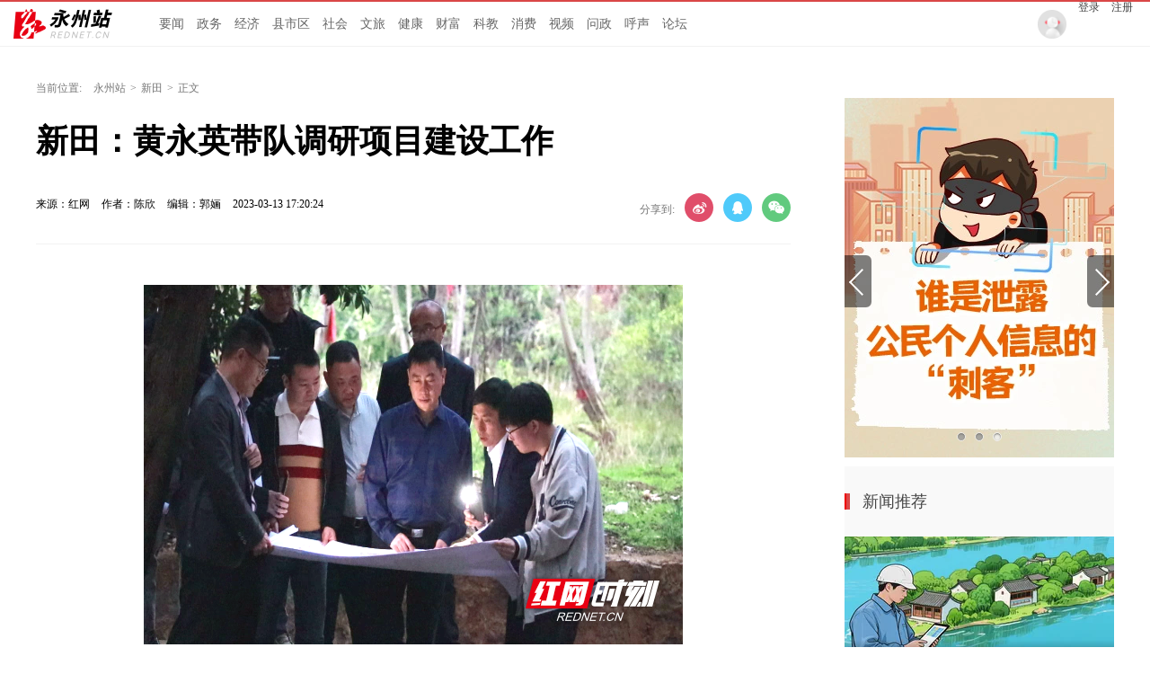

--- FILE ---
content_type: text/html; charset=utf-8
request_url: https://yz.rednet.cn/content/646747/57/12440503.html
body_size: 10297
content:






<!Doctype html>
<html>
<head>
<meta charset="utf-8" />
<meta https-equiv="X-UA-Compatible" content="IE=edge,chrome=1">
<meta name="viewport" content="width=device-width, initial-scale=1">
<meta name="viewport" content="width=1280, initial-scale=0.3">
<link rel="shortcut icon" type="image/x-icon" href="//www.rednet.cn/images/favicon.ico" media="screen" />
<base target="_blank" />

<link rel="canonical" href="https://yz.rednet.cn/content/646747/57/12440503.html">
<link rel="alternate" media="only screen and (max-width: 640px)" href="https://yz.rednet.cn/m/content/646747/57/12440503.html">

  <META name="filetype" content="1">
  <META name="publishedtype" content="1">
  <META name="pagetype" content="1">
  <META name="catalogs" content="531">
  <META name="contentid" content="12440503">
  <META name="publishdate" content="2023-03-13 17:20:24">
  <META name="author" content="陈欣">
  <META name="source" content="红网">
<title>新田：黄永英带队调研项目建设工作_新田_永州站_红网</title>
<meta name="description" content="">
<meta name="keywords" content="新田，时政,社会">
<meta property="og:description" content="" />
<meta property="og:title" content="新田：黄永英带队调研项目建设工作_新田_永州站" />
<link type="text/css" rel="stylesheet" href="//j.rednet.cn/site/static/css/list.css"/>
<link type="text/css" rel="stylesheet" href="//j.rednet.cn/site/static/css/list_red.css"/>
<link type="text/css" rel="stylesheet" href="//j.rednet.cn/site/static/css/idangerous.swiper.css">
<link type="text/css" rel="stylesheet" href="https://yz.rednet.cn/css/list.css"/>

  <link href="//j.rednet.cn/css/plyr.css" rel="stylesheet">
  <style>
      .plyr__control--overlaid {
        background: rgba(0,0,0,.7)  !important;
        padding: 0 !important;
      }
      .plyr__control--overlaid:focus, .plyr__control--overlaid:hover ,.plyr--video .plyr__control:hover{
        background: rgba(0,0,0,.7) !important;
      }
      .plyr__control--overlaid svg ,.tcp-skin .vjs-big-play-button .vjs-button-icon,.tcp-skin .vjs-big-play-button{
        width: 58px !important;
        height: 58px !important;
      }
      .plyr__control--overlaid svg{
        left: 0 !important;
      }
  </style>
  <!--[if lt IE 9]>
  <script src="//imgcache.qq.com/open/qcloud/video/tcplayer/ie8/videojs-ie8.js"></script>
  <![endif]-->
  <script src="//imgcache.qq.com/open/qcloud/video/tcplayer/lib/hls.min.0.8.8.js"></script>
  <script src="//imgcache.qq.com/open/qcloud/video/tcplayer/tcplayer.min.js"></script>
<script>
var siteId="25";
var siteUrl="https://yz.rednet.cn";
var channelId="531";
var contentId="12440503";
var terminal="1";
</script>


  <!--[if lte IE 8]>
     <script src="//j.rednet.cn/site/static/js/lib/html5.js"></script>
  <![endif]-->
  <script type="text/javascript" src='//j.rednet.cn/js/plyr.polyfilled.js'></script>
  <script type="text/javascript" src="//j.rednet.cn/site/static/js/lib/jquery.js"></script>
  <script type="text/javascript" src="//j.rednet.cn/site/static/js/config.js" ></script>
  <script type="text/javascript" src="//j.rednet.cn/site_pc_common/js/jquery.qrcode.js" ></script>
  <script type="text/javascript" src="//j.rednet.cn/site/static/js/lib/idangerous.swiper.min.js"></script>
  <script src="//j.rednet.cn/site/static/js/lib/rednetAd.js" type="text/javascript" id="rednetAd"></script>
  <script type="text/javascript" src='//j.rednet.cn/site/static/js/lib/swfobject.js'></script>
  <script type="text/javascript" src="//j.rednet.cn/site/static/js/list_img.js"></script>

<link type="text/css" rel="stylesheet" href="//j.rednet.cn/site/static/css/jplayer.blue.monday.min.css"/>
<script type="text/javascript" src="//j.rednet.cn/site/static/js/jquery.jplayer.min.js"></script>

    <script>
        //pageStaticFilesPath=https://yz.rednet.cn/m
		var WXSHARE_TITLE = "新田：黄永英带队调研项目建设工作";
		var WXSHARE_DESC = "";
		WXSHARE_LOGO = "https://imgs.rednet.cn/data/24/IMAGE_TENANT_LIB/IMAGE/7008834/2023/3/13/66b7052595b2415e83dc1b37c9b5bc27.png";
		if(WXSHARE_LOGO==""||(!WXSHARE_LOGO)){
			WXSHARE_LOGO = "//j.rednet.cn/site/static/images/00.jpg";
		}
	</script>

	<script type="text/javascript" src="https://res.wx.qq.com/open/js/jweixin-1.2.0.js"></script>
	<script type="text/javascript" src="https://moment.rednet.cn/common/js/wxshare.js"></script>

  <script type="application/javascript">
	if (/AppleWebKit.*Mobile/i.test(navigator.userAgent) || /\(Android.*Mobile.+\).+Gecko.+Firefox/i.test(navigator.userAgent) || (/MIDP|SymbianOS|NOKIA|SAMSUNG|LG|NEC|TCL|Alcatel|BIRD|DBTEL|Dopod|PHILIPS|HAIER|LENOVO|MOT-|Nokia|SonyEricsson|SIE-|Amoi|ZTE/.test(navigator.userAgent))) {
	try {
		var url = window.location.href;
		url = url.replace("https://yz.rednet.cn", "https://yz.rednet.cn/m");
		window.location.href=url;
	} catch (e) {}
}
</script>

</head>
<body>

        <header class="wrapper">
        <nav class="overf b-bottom b-top-4red nav">
          <ul class="menu"  style="background: url(https://yz.rednet.cn/images/logo-cs.png) left center no-repeat;padding-left:155px;">
        
              <li><a href="/channel/542.html">要闻</a></li>
			 <li><a href="/channel/536.html">政务</a></li>
			 <li><a href="/channel/552.html">经济</a></li>
			 <li><a href="/channel/521.html">县市区</a></li>
			 <li><a href="/channel/537.html">社会</a></li>		 
			 <li><a href="/channel/538.html">文旅</a></li>
			 <li><a href="/channel/545.html">健康</a></li>
			 <li><a href="/channel/543.html">财富</a></li>
			 <li><a href="/channel/547.html">科教</a></li>
			 <li><a href="/channel/544.html">消费</a></li>
			 <li><a href="/channel/879.html">视频</a></li>
			 <li><a href="https://wz.rednet.cn/#/city?id=431100">问政</a></li>
             <li><a href="https://people.rednet.cn/front/messages/list?city_id=431100">呼声</a></li>
             <li><a href="https://bbs.rednet.cn/forum-76-1.html">论坛</a></li>
          </ul>
          <div class="nav-login">
            <img src="https://yz.rednet.cn/images/pic_avatar.png">
            <a href="javascript:loginTo()">登录</a>
            <a href="javascript:registerTo()">注册</a>
          </div>
          <div class="nav-search b-bottom h44 f14">
            <form name="searchform" action="//news-search.rednet.cn/search" target="_blank" accept-charset="utf-8" onsubmit="document.charset='utf-8';">
              <input type="text" class="search-txt f14" name="q" placeholder="搜索你感兴趣的新闻"><input type="hidden" name="s"  value="25">
              <a class="icon-search"><input class="search-btn1" type="submit" alt="" name=" " value=""></a>
            </form>
          </div>
    
        </nav>
    
      </header>


  <main class="nBlock">

<div class="t-center adfile">
<script id='ad1561971058721_12'> new RedAd('ad1561971058721_12',25)</script>
</div>


    <section class="crumb m_t_35 block">
        <span class="">当前位置:</span>        
        <div id="div_listPageLocation" class="breadcrumb" >
<a href="/">永州站</a>&gt;<a href="/channel/531.html">新田</a>&gt;<span>正文</span>        </div>
    </section>


    <section class="overf block">
      <section class="box_left f_left">
        <h1 class="p_t_30 f36 p_b_40 h36 fb">新田：黄永英带队调研项目建设工作</h1>
        <div class="content_info">
          <span class="p_l_10">来源：红网</span>
          <span class="p_l_10">作者：陈欣 </span>
          <span class="p_l_10">编辑：郭婳 </span>
          <span class="p_l_10">2023-03-13 17:20:24</span>
          <span class="p_l_10" id="numpv"></span>
		  <section class="f_right detail_share_city" title="新田：黄永英带队调研项目建设工作">
			  <label class="label">分享到:</label>
			  <a class="share_wb_city"></a>
			  <a class="share_qq_city"></a>
			  <a class="share_wx_ciry"  id="tcode"></a>
            <div id="qrcode" style="width:100px; height:100px; margin-top:15px; display:none;position: absolute;margin-left: 70px;z-index:99;"></div>
            <script>
            $('#qrcode').qrcode({
              text: location.href,
              height: 100,
              width: 100,
              src: '//j.rednet.cn/images/logo_25.jpg'
            })
          
            $("#tcode").mouseover(function (){  
                $("#qrcode").show();  
            }).mouseout(function (){  
                $("#qrcode").hide();  
            });  
          
            </script>
		  </section>
        </div>
		<div class="split_line"></div>

<div class="t-center adfile">
<script id='ad1561971076313_13'> new RedAd('ad1561971076313_13',25)</script>
</div>

        
<article class="f18 detail-article m_b_30">
<ct><p style="text-align:center"><img src="https://img.rednet.cn/2023/03-13/1e881d3b-b1d7-41b4-8c3b-039c1ce70a09.png" title="微信图片_20230313102003.png" data-resourceid="1084662169190719488" alt="微信图片_20230313102003.png" _styleapp="width: 600px; height: 400px; " width="600" height="400" border="0" vspace="0" class="lazyload"/></p><p style="text-indent: 2em; text-align: justify;"><strong>红网时刻新闻3月13日讯</strong>（通讯员 陈欣）3月10日，新田县委副书记、县长黄永英带队调研项目建设工作，现场办公协调解决问题，全力推进下一步工作。县委常委、副县长杨友忠等县领导参加。</p><p style="text-indent: 2em; text-align: justify;">黄永英一行先后前往润兴城、龙泉街道木山塘村等地，实地察看了解项目建设可行性以及存在的困难和问题，就润兴城当前需要协调解决的困难和问题，进行了责任分解。</p><p style="text-indent: 2em; text-align: justify;">黄永英指出，项目建设是撬动新田经济发展的“动力源”，是推动全局工作的“加速器”。各相关单位要下足“绣花”功夫，做精做细规划设计文章，进一步提升项目建设品质；要凝聚发展共识，牢固树立项目为王的鲜明导向，以“拼”的干劲、“抢”的状态、“实”的作风，全力以赴推进项目工程建设；要加快项目建设，牢固树立节点意识，倒排工期、挂图作战，奋战一季度，冲刺“开门红”，为完成全年既定目标任务奠定基础；要严把工程质量关，层层压紧压实责任，严格把好每个环节每道关口，全力打造经得起检验、老百姓满意的百年工程。</p></ct>



<p class="f14 m_t_50 m_b_5 h20" style="color:#888">来源：红网</p>
<p class="f14 m_t_5 m_b_5 h20" style="color:#888">作者：陈欣 </p>
<p class="f14 m_t_5 m_b_5 h20" style="color:#888">编辑：郭婳 </p>

<p style="color:#888;" class="f14 m_t_50 m_b_5 h20">本文为<a href="https://yz.rednet.cn" target="_blank" title="永州站">永州站</a>原创文章，转载请附上原文出处链接和本声明。</p><p style="color:#888;" class="f14 m_t_5 m_b_5 h20">本文链接：<a href="https://yz.rednet.cn/content/646747/57/12440503.html" style="color:#888">https://yz.rednet.cn/content/646747/57/12440503.html</a></p>

       <!--判断是否开启评论,只有开启评论的才可以点赞 -->

</article>


        
        <p class="f20 p_b_10 p_t_30 b-top-2gray3 cGray3">相关链接</p>
        <ul class="list14h35 border0 b-bottom-2gray3 p_b_20">
          <div id="div_relatedContentList" pageId="432" fetchDataType="1" terminal="1" pageSize="5">
              <li>
                <a href="https://yz.rednet.cn/content/646747/57/12440453.html" title="金洞管理区：全面启动农村危房改造工作" target="_blank"> 金洞管理区：全面启动农村危房改造工作</a>
                <span class="date">2023-03-13 17:20:18</span>  
              </li>
              <li>
                <a href="https://yz.rednet.cn/content/646747/57/12439840.html" title="湖南新田：春雨贵如油 移栽抢种忙" target="_blank"> 湖南新田：春雨贵如油 移栽抢种忙</a>
                <span class="date">2023-03-13 15:51:47</span>  
              </li>
              <li>
                <a href="https://yz.rednet.cn/content/646747/57/12440380.html" title="新田县新华书店党支部开展“植树造林” 主题党日活动" target="_blank"> 新田县新华书店党支部开展“植树造林” 主题党日活动</a>
                <span class="date">2023-03-13 15:51:30</span>  
              </li>
              <li>
                <a href="https://yz.rednet.cn/content/646747/57/12438767.html" title="新田县新华书店：绿色新华·我和小树同长大活动" target="_blank"> 新田县新华书店：绿色新华·我和小树同长大活动</a>
                <span class="date">2023-03-13 10:40:26</span>  
              </li>
              <li>
                <a href="https://yz.rednet.cn/content/646747/56/12436766.html" title="新田：深夜开展人工增雨作业 助力春耕生产" target="_blank"> 新田：深夜开展人工增雨作业 助力春耕生产</a>
                <span class="date">2023-03-12 17:02:52</span>  
              </li>
          </div>
        </ul>
        <section class="p_t_20 overf">
          <div id="div_changshaSiteChannelList_bottom" pageId="432" fetchDataType="1" terminal="1">
            <ul class="f-left side-nav b-right">
              <p class="f20 t-left cGray3">频道精选</p>
                    <li channelid="11250"  class="active">
                      重要新闻
                    </li>
                    <li channelid="14489" >
                      专题资料库
                    </li>
                    <li channelid="521" >
                      县市区
                    </li>
                    <li channelid="522" >
                      冷水滩
                    </li>
                    <li channelid="523" >
                      零陵
                    </li>
                    <li channelid="524" >
                      祁阳
                    </li>
                    <li channelid="525" >
                      双牌
                    </li>
                    <li channelid="526" >
                      东安
                    </li>
                    <li channelid="527" >
                      道县
                    </li>
                    <li channelid="528" >
                      江永
                    </li>
                    <li channelid="529" >
                      江华
                    </li>
                    <li channelid="530" >
                      宁远
                    </li>
                    <li channelid="531" >
                      新田
                    </li>
                    <li channelid="532" >
                      蓝山
                    </li>
                    <li channelid="533" >
                      金洞
                    </li>
                    <li channelid="534" >
                      回龙圩
                    </li>
                    <li channelid="535" >
                      经开区
                    </li>
                    <li channelid="536" >
                      政务
                    </li>
                    <li channelid="537" >
                      社会
                    </li>
                    <li channelid="538" >
                      文旅
                    </li>
                    <li channelid="539" >
                      公示公告
                    </li>
                    <li channelid="540" >
                      问政永州
                    </li>
                    <li channelid="541" >
                      图片
                    </li>
                    <li channelid="542" >
                      要闻
                    </li>
                    <li channelid="543" >
                      财富
                    </li>
                    <li channelid="544" >
                      消费
                    </li>
                    <li channelid="545" >
                      健康
                    </li>
                    <li channelid="546" >
                      综合
                    </li>
                    <li channelid="547" >
                      科教
                    </li>
                    <li channelid="548" >
                      专题
                    </li>
                    <li channelid="549" >
                      本网动态
                    </li>
                    <li channelid="550" >
                      理论视窗
                    </li>
                    <li channelid="552" >
                      经济
                    </li>
                    <li channelid="879" >
                      视频
                    </li>
            </ul>
          </div>
          <ul class="f-right recommend-nav m_b_20">
              <div id="div_newsListBychannel" pageId="1703" fetchDataType="1" terminal="1">
                <div class="loading"></div>
               </div>         
            </ul>

        </section>
      
      </section>

    <section class="box-right f-right">
    <aside>
       <div id="div_threeImg_tjw" class="module" style="height:400px;" pageId="466" fetchDataType="2" terminal="1" moduleName="轮播新闻" moduleType="1" manualData="[{'id':'14540639','title':'红网专题&#183;2025丨校&#183;媒&#32;新&#8220;视&#8221;界','contentUrl':'https://moment.rednet.cn/topic/pc/index.html?topicId=77766&siteId=6','multiLine':0,'urlCloud':'https://img.rednet.cn/2025/08-14/1755134092269-75fronch3d507.jpg','summary':'','publishTime':'','channelNames':''},{'id':'14540677','title':'&#32;红网专题&#183;永州丨校园小记者&#32;时刻展风采','contentUrl':'https://yz.rednet.cn/content/646856/57/14540677.html','multiLine':0,'urlCloud':'https://img.rednet.cn/2024/12-17/1734424291022-jmqxhzri40n%E8%AE%B0%E8%80%85.jpg','summary':'每个孩子都可以成为自己故事的讲述者。这里是你展现自我的大舞台。拿起你的笔和相机，用独特的视角去发现和记录校园生活的每一个精彩瞬间。让我们一起踏上这段美妙的小记者旅程，共同创造和分享属于我们的校园记忆吧！','publishTime':'2024-12-13 17:26:34','channelNames':'永州站/专题,时刻/永州'},{'id':'14006463','title':'专题丨永网普法','contentUrl':'https://yz.rednet.cn/content/646840/51/14006463.html','multiLine':0,'urlCloud':'https://img.rednet.cn/2024/12-17/1734424308451-j2fq0ef9wwd%E6%99%AE%E6%B3%95.jpg','summary':'','publishTime':'2024-06-17 16:27:47','channelNames':'永州站/政务,永州站/专题,时刻/永州,永州站/专题资料库'}]" pageSize="3" fileid="null" subAppId="null" moduleContentType="1">
              <div class="swiper-container section-plane-margin-40" id="swiper1" style="max-width:300px;max-height: 400px">
                <div class="swiper-wrapper">
                        <div class="swiper-slide">
                          <a href="https://moment.rednet.cn/topic/pc/index.html?topicId=77766&siteId=6"  target="_blank" title="红网专题·2025丨校·媒 新“视”界">
                                <img class="img-responsive bannerImg" src="https://img.rednet.cn/2025/08-14/1755134092269-75fronch3d507.jpg/300+400" alt="红网专题·2025丨校·媒 新“视”界" border="0" width="300" height="150">

                          </a>
                        </div>
                        <div class="swiper-slide">
                          <a href="https://yz.rednet.cn/content/646856/57/14540677.html"  target="_blank" title=" 红网专题·永州丨校园小记者 时刻展风采">
                                <img class="img-responsive bannerImg" src="https://img.rednet.cn/2024/12-17/1734424291022-jmqxhzri40n%E8%AE%B0%E8%80%85.jpg/300+400" alt=" 红网专题·永州丨校园小记者 时刻展风采" border="0" width="300" height="150">

                          </a>
                        </div>
                        <div class="swiper-slide">
                          <a href="https://yz.rednet.cn/content/646840/51/14006463.html"  target="_blank" title="专题丨永网普法">
                                <img class="img-responsive bannerImg" src="https://img.rednet.cn/2024/12-17/1734424308451-j2fq0ef9wwd%E6%99%AE%E6%B3%95.jpg/300+400" alt="专题丨永网普法" border="0" width="300" height="150">

                          </a>
                        </div>
                  
                </div>
                <div class="swiper1-button-prev">
                  <img src="https://yz.rednet.cn/images/Arrow_left_normal_s.png" alt="">
                </div>
                <div class="swiper1-button-next">
                  <img src="https://yz.rednet.cn/images/Arrow_right_normal_s.png" alt="">
                </div>
                <div class="swiper-pagination-1"></div>
              </div>
      </div>
      <div class="aside-wrap">
        <div class="nav-title m_t_10">新闻推荐</div>
        <div id="div_xwtj_img" class="module" style="height:150px;" pageId="466" fetchDataType="2" terminal="1" moduleName="新闻推荐-图文" moduleType="1" pageSize="1" imageRatio="2:1" manualData="[{'id':'14988194','title':'永州动能丨16大产业联盟链式崛起','contentUrl':'https://yz.rednet.cn/content/646949/60/14988194.html','multiLine':0,'urlCloud':'https://img.rednet.cn/2025/06-18/1750212605325-smleuaioqjn26.png','summary':'','publishTime':'2025-05-26 10:06:31','channelNames':'永州站/政务,时刻/工信,时刻/永州,工信频道/产业动态,时刻/政务'}]" fileid="null" subAppId="null" moduleContentType="1">
                <div class="p_b_10 pr">
                  <a href="https://yz.rednet.cn/content/646949/60/14988194.html" target="_blank" title="永州动能丨16大产业联盟链式崛起" style="position:relative;width:300px;display:block;height:150px">
                      <img src="https://img.rednet.cn/2025/06-18/1750212605325-smleuaioqjn26.png/300+150" alt="永州动能丨16大产业联盟链式崛起" border="0" width="300" height="150">

                     <span class="a-img-title">永州动能丨16大产业联盟链式崛起</span>
                  </a>
                 
                </div>
        </div>

        <div id="div_xwtj_list" class="module" style="min-height:170px;" pageId="466" fetchDataType="2"  terminal="1" moduleName="新闻推荐-列表" moduleType="1" pageSize="5" manualData="[{'id':'15567757','title':'一图速览永州市政府工作报告','contentUrl':'https://yz.rednet.cn/content/646956/68/15567757.html','multiLine':0,'urlCloud':'https://imgs.rednet.cn/data/24/IMAGE_TENANT_LIB/IMAGE/7027259/2025/12/24/1e9ec71e068e47afb9e65e71577de99d.png','summary':'12月24日，永州市六届人大五次会议开幕，市委副书记、市长陈爱林作政府工作报告，回顾2025年和&#8220;十四五&#8221;工作情况，展望2026年和&#8220;十五五&#8221;工作安排。','publishTime':'2025-12-24 22:47:26','channelNames':'永州站/要闻,湖南频道/永州,时刻/政务,时刻/永州'},{'id':'15569948','title':'彰显人大作为&#32;贡献人大力量','contentUrl':'https://yz.rednet.cn/content/646956/69/15569948.html','multiLine':0,'urlCloud':'https://imgs.rednet.cn/data/24/IMAGE_TENANT_LIB/IMAGE/7027259/2025/12/25/c9fe73b081b5483eb61c09b3d04f4baa.png','summary':'12月25日下午，永州市第六届人民代表大会第五次会议第二次全体会议在永州会堂召开。','publishTime':'2025-12-25 18:18:31','channelNames':'永州站/政务,湖南频道/永州,时刻/永州,时刻/政务'},{'id':'15563463','title':'协商赋能发展&#32;实干创造实绩','contentUrl':'https://yz.rednet.cn/content/646956/67/15563463.html','multiLine':0,'urlCloud':'https://imgs.rednet.cn/data/24/IMAGE_TENANT_LIB/IMAGE/7027259/2025/12/23/f919f1f291664d23b6ea8b1291d3440f.png','summary':'12月23日上午，政协永州市第六届委员会第五次会议在永州开幕。','publishTime':'2025-12-23 15:05:34','channelNames':'永州站/政务,时刻/湖南政协,红网政协频道/市州政协,时刻/头条,湖南频道/永州,时刻/永州,时刻/政务'},{'id':'15570761','title':'恪守公正&#32;实干护航','contentUrl':'https://yz.rednet.cn/content/646956/69/15570761.html','multiLine':0,'urlCloud':'https://imgs.rednet.cn/data/24/IMAGE_TENANT_LIB/IMAGE/7027259/2025/12/25/98bc79da6de34fcebe809c1f30f0be46.png','summary':'','publishTime':'2025-12-25 21:31:25','channelNames':'永州站/政务,时刻/永州,湖南频道/永州,时刻/政务'},{'id':'15430495','title':'海报丨&#8220;包&#8221;藏万物！来看蓝山皮具箱包&#8220;奇遇记&#8221;','contentUrl':'https://yz.rednet.cn/content/646955/58/15430495.html','multiLine':0,'urlCloud':'https://imgs.rednet.cn/data/24/IMAGE_TENANT_LIB/IMAGE/7027259/2025/11/14/de00af3440c34bb4ac5dd405a3d195b8.png','summary':'当皮具箱包遇见蓝山风物，会诞生多少种可能？','publishTime':'2025-11-14 12:09:57','channelNames':'永州站/蓝山,湖南频道/蓝山县,时刻/永州,时刻/政务'}]"    shortTitleFlag="0" fileid="null" subAppId="null" moduleContentType="1">
            <ul class="list14h34" style="padding-bottom:21px;">
                  <li>
                    <a href="https://yz.rednet.cn/content/646956/68/15567757.html" title="一图速览永州市政府工作报告" target="_blank">
                      <span></span> | 一图速览永州市政府工作报告</a>
                  </li>
                  <li>
                    <a href="https://yz.rednet.cn/content/646956/69/15569948.html" title="彰显人大作为 贡献人大力量" target="_blank">
                      <span></span> | 彰显人大作为 贡献人大力量</a>
                  </li>
                  <li>
                    <a href="https://yz.rednet.cn/content/646956/67/15563463.html" title="协商赋能发展 实干创造实绩" target="_blank">
                      <span></span> | 协商赋能发展 实干创造实绩</a>
                  </li>
                  <li>
                    <a href="https://yz.rednet.cn/content/646956/69/15570761.html" title="恪守公正 实干护航" target="_blank">
                      <span></span> | 恪守公正 实干护航</a>
                  </li>
                  <li>
                    <a href="https://yz.rednet.cn/content/646955/58/15430495.html" title="海报丨“包”藏万物！来看蓝山皮具箱包“奇遇记”" target="_blank">
                      <span></span> | 海报丨“包”藏万物！来看蓝山皮具箱包“奇遇记”</a>
                  </li>
            </ul>
        </div>
      </div>

      <div class="aside-wrap">
        <div class="nav-title">专题推荐</div>
        <div class="p_b_10 pr">
          <div id="div_topic_img_2" class="module" style="min-height:220px;" pageId="466" fetchDataType="2"  terminal="1" moduleName="专题推荐-图文" moduleType="1" pageSize="2" imageRatio="2:1" manualData="[{'title':'专题丨理响永州','contentUrl':'https://moment.rednet.cn/topic/pc/index.html?topicId=72193&siteId=6','urlCloud':'https://img.rednet.cn/2024/09-06/1725589533937-8aamfjitnl848.png','multiLine':0,'summary':'','publishTime':'','channelNames':''},{'id':'15282407','title':'专题丨逐梦湘超&#32;&#8220;永&#8221;往直前','contentUrl':'https://yz.rednet.cn/content/646943/59/15282407.html','multiLine':0,'urlCloud':'https://img.rednet.cn/2025/11-17/1763347099237-19mxzk8ux5z00.jpg','summary':'','publishTime':'2025-09-15 13:10:49','channelNames':'永州站/专题,时刻/政务,时刻/永州'}]" fileid="null" subAppId="null" moduleContentType="1">
                <div style="position:relative">
                  <a href="https://moment.rednet.cn/topic/pc/index.html?topicId=72193&siteId=6" target="_blank" title="专题丨理响永州" style="position: relative;display: block;">
                      <img src="https://img.rednet.cn/2024/09-06/1725589533937-8aamfjitnl848.png/300+150" alt="专题丨理响永州" border="0" width="300" height="150">
                    
                    <span class="a-img-title">专题丨理响永州</span>
                  </a>
                </div> 
                <div style="position:relative">
                  <a href="https://yz.rednet.cn/content/646943/59/15282407.html" target="_blank" title="专题丨逐梦湘超 “永”往直前" style="position: relative;display: block;">
                      <img src="https://img.rednet.cn/2025/11-17/1763347099237-19mxzk8ux5z00.jpg/300+150" alt="专题丨逐梦湘超 “永”往直前" border="0" width="300" height="150">
                    
                    <span class="a-img-title">专题丨逐梦湘超 “永”往直前</span>
                  </a>
                </div> 
            </div>
        </div>

        <div id="div_topic_list" class="module" style="min-height:70px;" pageId="466" fetchDataType="2"  terminal="1" moduleName="新闻推荐-列表" moduleType="1" pageSize="2" manualData="[{'id':'15224954','title':'红网专题&#183;2025丨校&#183;媒&#32;新&#8220;视&#8221;界','contentUrl':'https://yz.rednet.cn/content/646942/69/15224954.html','multiLine':0,'urlCloud':'https://imgs.rednet.cn/data/24/IMAGE_TENANT_LIB/IMAGE/435/2025/8/25/c9c28acf52f64a0f833d8d232ba67569.png','summary':'','publishTime':'2025-08-25 10:29:09','channelNames':'永州站/专题,时刻/永州'},{'id':'15462159','title':'红网专题丨&#8220;瑶&#8221;望江华70年','contentUrl':'https://yz.rednet.cn/content/646955/61/15462159.html','multiLine':0,'urlCloud':'https://imgs.rednet.cn/data/24/IMAGE_TENANT_LIB/IMAGE/435/2025/12/2/17242d42e78e4266b075566adefefaea.png','summary':'站在七十年的历史坐标上，我们一同回望那段筚路蓝缕的奋斗足迹，一同眺望新时代新征程的壮阔蓝图。','publishTime':'2025-12-01 09:32:44','channelNames':'永州站/政务,时刻/江华,永州站/专题,时刻/永州'}]" fileid="null" subAppId="null" moduleContentType="1">
            <ul class="list14h34">
                  <li>
                    <a href="https://yz.rednet.cn/content/646942/69/15224954.html" title="红网专题·2025丨校·媒 新“视”界" target="_blank">红网专题·2025丨校·媒 新“视”界</a>
                  </li>
                  <li>
                    <a href="https://yz.rednet.cn/content/646955/61/15462159.html" title="红网专题丨“瑶”望江华70年" target="_blank">红网专题丨“瑶”望江华70年</a>
                  </li>
            </ul>
        </div>
      </div>

      <div class="aside-wrap">
        <div class="nav-title">魅力潇湘</div>
        

        <div class="p_b_10 pr">
          <div id="div_tjcz_img"  class="module" style="min-height:150px;"  pageId="466" fetchDataType="2" terminal="1" moduleName="魅力潇湘-图文" moduleType="1" pageSize="1" imageRatio="16:9" manualData="[{'id':'15599339','title':'&#8220;湘超&#8221;夺冠后，永州凌晨官宣&#8594;','contentUrl':'https://yz.rednet.cn/content/646045/99/15599339.html','multiLine':0,'urlCloud':'https://img.rednet.cn/2026/01-07/1767772010525-4du2bvfeqp881.png','summary':'','publishTime':'2026-01-07 09:19:27','channelNames':'湖南频道/永州,时刻/永州,永州站/文旅,时刻/头条'}]" fileid="null" subAppId="null"    shortTitleFlag="0" moduleContentType="1">
                          <a href="https://yz.rednet.cn/content/646045/99/15599339.html" target="_blank" title="“湘超”夺冠后，永州凌晨官宣→" style="display: block;position: relative;height:150px;">
                      <img src="https://img.rednet.cn/2026/01-07/1767772010525-4du2bvfeqp881.png/300+150" alt="“湘超”夺冠后，永州凌晨官宣→" border="0" width="300" height="150">
                            
                            <span class="a-img-title">“湘超”夺冠后，永州凌晨官宣→</span>
                          </a>  
            </div>
        </div>

        
        <div id="div_tjcz_list"  class="module" style="min-height:35px;" pageId="466" fetchDataType="2" terminal="1" moduleName="魅力潇湘-列表" moduleType="1" pageSize="1" manualData="[{'id':'15586300','title':'&#8220;湘超冠军城&#32;诚邀天下客&#8221;&#32;永州等您来！','contentUrl':'https://yz.rednet.cn/content/646956/75/15586300.html','multiLine':0,'urlCloud':'https://imgs.rednet.cn/data/24/IMAGE_TENANT_LIB/IMAGE/7025167/2025/12/31/5098a6a836ef42bfab56ae17620c6125.png','summary':'','publishTime':'2025-12-31 20:33:15','channelNames':'永州站/文旅,时刻/永州'}]" fileid="null" subAppId="null"   moduleContentType="1">
                <ul class="list14h34">
                    <li>
                        <a href="https://yz.rednet.cn/content/646956/75/15586300.html" title="“湘超冠军城 诚邀天下客” 永州等您来！" target="_blank">“湘超冠军城 诚邀天下客” 永州等您来！</a>
                      </li>
                </ul>
        </div>
      </div>
    </aside>
  </section>
    </section>
  </main>




  <section class="readnext  m_t_50">
    <div class="readnex_detail">
      <p class="f18 p_b_30 p_t_50 cGray9">阅读下一篇</p>
      <h1 class="p_b_40">
        <div id="div_nextNews">
              <a class="f36 cGray3" href="https://yz.rednet.cn/content/646747/57/12439840.html" title="湖南新田：春雨贵如油 移栽抢种忙">湖南新田：春雨贵如油 移栽抢种忙</a>
        </div>

      </h1>
      <a class="btn" href="//www.rednet.cn" title="返回红网首页">返回红网首页</a>
      <a class="btn" href="https://yz.rednet.cn" title="返回永州站首页">返回永州站首页</a>
    </div>
  </section>


  <script type="text/javascript" src="//j.rednet.cn/site/static/wap/js/wap-function.js"></script>
  <script type="text/javascript" src="//j.rednet.cn/site_pc_common/js/common.js" ></script>
  <script type="text/javascript" src="//j.rednet.cn/site/static/js/tokenRead.js"></script>
  <script>

     mutiVideoCheck();
      var siteName = "永州站";
     var siteId = "25";
     var channelId = "531";
     var contentId  = "12440503";
    (function(){
	   $(".detail_share").on('click',function(e){
        if($(e.target).hasClass("share_wb")){
          shareTo("WB","新田：黄永英带队调研项目建设工作")
        }else if($(e.target).hasClass("share_qq")){
          shareTo("QQ","新田：黄永英带队调研项目建设工作")
        }
      })
	 $(".detail_share_city").on('click',function(e){
			if($(e.target).hasClass("share_wb_city")){
				shareTo("WB","新田：黄永英带队调研项目建设工作")
			}else if($(e.target).hasClass("share_qq_city")){
				shareTo("QQ","新田：黄永英带队调研项目建设工作")
			}
		})
      var site = "https://yz.rednet.cn";
      var contentId  = "12440503";
      var ckie = site + '-favCookieUUID-' + contentId;
      $(".detail_share").on('click',function(e){
        if($(e.target).hasClass("share_wb")){
          shareTo("WB","新田：黄永英带队调研项目建设工作")
        }else if($(e.target).hasClass("share_qq")){
          shareTo("QQ","新田：黄永英带队调研项目建设工作")
        }
      })
      $.ajax({
          type: "get",
          url: APIURL + "/content/star/" + contentId,
          success: function(data){
              $(".starCount").html(data);
          }
      });
      $(".fav").on('click',function(){
        var cookieUUID = getCookie(ckie)
        if(!getCookie(ckie)){
          addFav();
        }else{
          if(cookieUUID && cookieUUID.indexOf(contentId + '-fav') < 0){
            addFav()
          }else{
            alert('您已点赞！')
          }
        }
      });
      function addFav(){
          setCookie(ckie,contentId + '-fav-'+new Date().getTime());
          $.ajax({
            type: "put",
            url: APIURL + "/content/star/" + contentId,
            data:{
              'cookieUUID': getCookie(ckie)
            },
            dataType:'text',
            success: function(data){
                //$(".starCount").html(data);
                 var tmpData = $(".starCount").html();
                 $(".starCount").html(Number(tmpData)+1);
            }
          });
      }
    })();

//阅读量显示
//showClicks();
  </script>
  
<script type="text/javascript" src="//j.rednet.cn/site_pc_common/js/detail.js"></script>





        <footer class="nfooter_city">
      <section class="nBlock">
        <div class="overf ">
          <div class="about t-center">
            <a href="//www.rednet.cn/aboutus/">关于我们</a>
            <a href="//www.rednet.cn/ad/">广告业务</a>
            <a href="//www.rednet.cn/zhaopin/">红网诚聘</a>
            <a href="http://author.rednet.cn/">网上投稿</a>
            <a href="//www.rednet.cn/xwxs/">新闻热线</a>
            <a href="//www.rednet.cn/union/">友情链接</a>
            <a href="//www.rednet.cn/help/">帮助中心</a>
          </div>
        </div>
    </footer>
<script type="text/javascript">

	//百度自动推送
	(function(){
		var bp = document.createElement('script');
		var curProtocol = window.location.protocol.split(':')[0];
		if (curProtocol === 'https'){
	   bp.src = 'https://zz.bdstatic.com/linksubmit/push.js';
	  }
	  else{
	  bp.src = 'http://push.zhanzhang.baidu.com/push.js';
	  }
		var s = document.getElementsByTagName("script")[0];
		s.parentNode.insertBefore(bp, s);
	})();


	//统计
	(function(w,d,g,r){
		w['_wd_o']=r;
		w[r]=w[r]||function(){arguments.t=1*new Date(),(w[r].q=w[r].q||[]).push(arguments);};
		var a=d.createElement('script'),m=d.getElementsByTagName('script')[0];
		a.async=1;
		a.src=g;m.parentNode.insertBefore(a,m);
	})(window,document,'//cl3.webterren.com/webdig.js?z=41','_wa');
	_wa('wd_paramtracker', '_wdxid=000000000000000000000000000000000000000000');

    </script>


<div style="display:none;"><script type="text/javascript">document.write(unescape("%3Cspan id='cnzz_stat_icon_1280700905'%3E%3C/span%3E%3Cscript src='https://v1.cnzz.com/z_stat.php%3Fid%3D1280700905' type='text/javascript'%3E%3C/script%3E"));</script></div>

